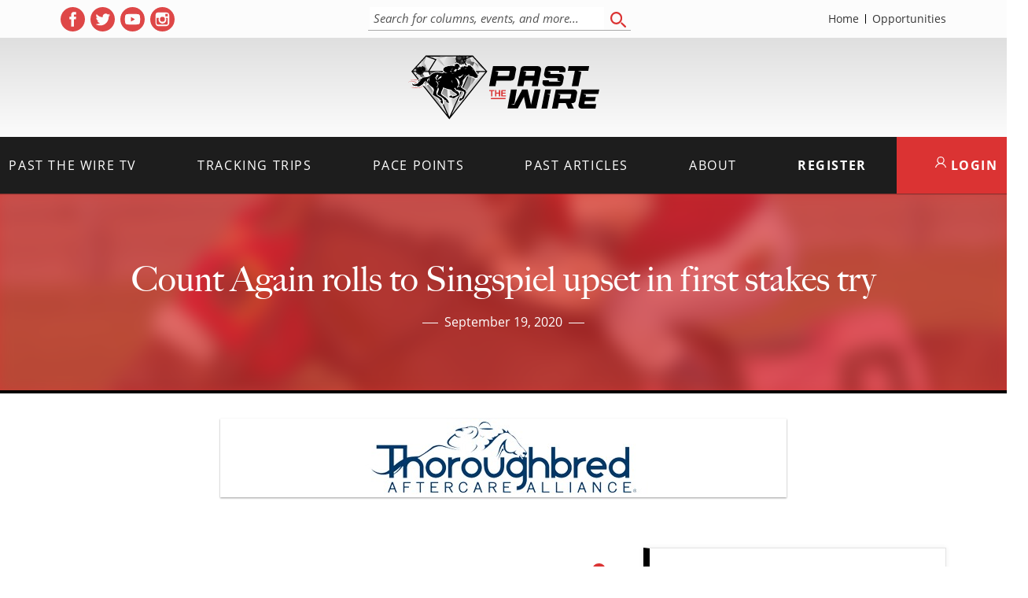

--- FILE ---
content_type: text/html; charset=utf-8
request_url: https://www.google.com/recaptcha/api2/anchor?ar=1&k=6LfHrSkUAAAAAPnKk5cT6JuKlKPzbwyTYuO8--Vr&co=aHR0cHM6Ly9wYXN0dGhld2lyZS5jb206NDQz&hl=en&v=PoyoqOPhxBO7pBk68S4YbpHZ&size=invisible&anchor-ms=20000&execute-ms=30000&cb=1hulhxzaifli
body_size: 49168
content:
<!DOCTYPE HTML><html dir="ltr" lang="en"><head><meta http-equiv="Content-Type" content="text/html; charset=UTF-8">
<meta http-equiv="X-UA-Compatible" content="IE=edge">
<title>reCAPTCHA</title>
<style type="text/css">
/* cyrillic-ext */
@font-face {
  font-family: 'Roboto';
  font-style: normal;
  font-weight: 400;
  font-stretch: 100%;
  src: url(//fonts.gstatic.com/s/roboto/v48/KFO7CnqEu92Fr1ME7kSn66aGLdTylUAMa3GUBHMdazTgWw.woff2) format('woff2');
  unicode-range: U+0460-052F, U+1C80-1C8A, U+20B4, U+2DE0-2DFF, U+A640-A69F, U+FE2E-FE2F;
}
/* cyrillic */
@font-face {
  font-family: 'Roboto';
  font-style: normal;
  font-weight: 400;
  font-stretch: 100%;
  src: url(//fonts.gstatic.com/s/roboto/v48/KFO7CnqEu92Fr1ME7kSn66aGLdTylUAMa3iUBHMdazTgWw.woff2) format('woff2');
  unicode-range: U+0301, U+0400-045F, U+0490-0491, U+04B0-04B1, U+2116;
}
/* greek-ext */
@font-face {
  font-family: 'Roboto';
  font-style: normal;
  font-weight: 400;
  font-stretch: 100%;
  src: url(//fonts.gstatic.com/s/roboto/v48/KFO7CnqEu92Fr1ME7kSn66aGLdTylUAMa3CUBHMdazTgWw.woff2) format('woff2');
  unicode-range: U+1F00-1FFF;
}
/* greek */
@font-face {
  font-family: 'Roboto';
  font-style: normal;
  font-weight: 400;
  font-stretch: 100%;
  src: url(//fonts.gstatic.com/s/roboto/v48/KFO7CnqEu92Fr1ME7kSn66aGLdTylUAMa3-UBHMdazTgWw.woff2) format('woff2');
  unicode-range: U+0370-0377, U+037A-037F, U+0384-038A, U+038C, U+038E-03A1, U+03A3-03FF;
}
/* math */
@font-face {
  font-family: 'Roboto';
  font-style: normal;
  font-weight: 400;
  font-stretch: 100%;
  src: url(//fonts.gstatic.com/s/roboto/v48/KFO7CnqEu92Fr1ME7kSn66aGLdTylUAMawCUBHMdazTgWw.woff2) format('woff2');
  unicode-range: U+0302-0303, U+0305, U+0307-0308, U+0310, U+0312, U+0315, U+031A, U+0326-0327, U+032C, U+032F-0330, U+0332-0333, U+0338, U+033A, U+0346, U+034D, U+0391-03A1, U+03A3-03A9, U+03B1-03C9, U+03D1, U+03D5-03D6, U+03F0-03F1, U+03F4-03F5, U+2016-2017, U+2034-2038, U+203C, U+2040, U+2043, U+2047, U+2050, U+2057, U+205F, U+2070-2071, U+2074-208E, U+2090-209C, U+20D0-20DC, U+20E1, U+20E5-20EF, U+2100-2112, U+2114-2115, U+2117-2121, U+2123-214F, U+2190, U+2192, U+2194-21AE, U+21B0-21E5, U+21F1-21F2, U+21F4-2211, U+2213-2214, U+2216-22FF, U+2308-230B, U+2310, U+2319, U+231C-2321, U+2336-237A, U+237C, U+2395, U+239B-23B7, U+23D0, U+23DC-23E1, U+2474-2475, U+25AF, U+25B3, U+25B7, U+25BD, U+25C1, U+25CA, U+25CC, U+25FB, U+266D-266F, U+27C0-27FF, U+2900-2AFF, U+2B0E-2B11, U+2B30-2B4C, U+2BFE, U+3030, U+FF5B, U+FF5D, U+1D400-1D7FF, U+1EE00-1EEFF;
}
/* symbols */
@font-face {
  font-family: 'Roboto';
  font-style: normal;
  font-weight: 400;
  font-stretch: 100%;
  src: url(//fonts.gstatic.com/s/roboto/v48/KFO7CnqEu92Fr1ME7kSn66aGLdTylUAMaxKUBHMdazTgWw.woff2) format('woff2');
  unicode-range: U+0001-000C, U+000E-001F, U+007F-009F, U+20DD-20E0, U+20E2-20E4, U+2150-218F, U+2190, U+2192, U+2194-2199, U+21AF, U+21E6-21F0, U+21F3, U+2218-2219, U+2299, U+22C4-22C6, U+2300-243F, U+2440-244A, U+2460-24FF, U+25A0-27BF, U+2800-28FF, U+2921-2922, U+2981, U+29BF, U+29EB, U+2B00-2BFF, U+4DC0-4DFF, U+FFF9-FFFB, U+10140-1018E, U+10190-1019C, U+101A0, U+101D0-101FD, U+102E0-102FB, U+10E60-10E7E, U+1D2C0-1D2D3, U+1D2E0-1D37F, U+1F000-1F0FF, U+1F100-1F1AD, U+1F1E6-1F1FF, U+1F30D-1F30F, U+1F315, U+1F31C, U+1F31E, U+1F320-1F32C, U+1F336, U+1F378, U+1F37D, U+1F382, U+1F393-1F39F, U+1F3A7-1F3A8, U+1F3AC-1F3AF, U+1F3C2, U+1F3C4-1F3C6, U+1F3CA-1F3CE, U+1F3D4-1F3E0, U+1F3ED, U+1F3F1-1F3F3, U+1F3F5-1F3F7, U+1F408, U+1F415, U+1F41F, U+1F426, U+1F43F, U+1F441-1F442, U+1F444, U+1F446-1F449, U+1F44C-1F44E, U+1F453, U+1F46A, U+1F47D, U+1F4A3, U+1F4B0, U+1F4B3, U+1F4B9, U+1F4BB, U+1F4BF, U+1F4C8-1F4CB, U+1F4D6, U+1F4DA, U+1F4DF, U+1F4E3-1F4E6, U+1F4EA-1F4ED, U+1F4F7, U+1F4F9-1F4FB, U+1F4FD-1F4FE, U+1F503, U+1F507-1F50B, U+1F50D, U+1F512-1F513, U+1F53E-1F54A, U+1F54F-1F5FA, U+1F610, U+1F650-1F67F, U+1F687, U+1F68D, U+1F691, U+1F694, U+1F698, U+1F6AD, U+1F6B2, U+1F6B9-1F6BA, U+1F6BC, U+1F6C6-1F6CF, U+1F6D3-1F6D7, U+1F6E0-1F6EA, U+1F6F0-1F6F3, U+1F6F7-1F6FC, U+1F700-1F7FF, U+1F800-1F80B, U+1F810-1F847, U+1F850-1F859, U+1F860-1F887, U+1F890-1F8AD, U+1F8B0-1F8BB, U+1F8C0-1F8C1, U+1F900-1F90B, U+1F93B, U+1F946, U+1F984, U+1F996, U+1F9E9, U+1FA00-1FA6F, U+1FA70-1FA7C, U+1FA80-1FA89, U+1FA8F-1FAC6, U+1FACE-1FADC, U+1FADF-1FAE9, U+1FAF0-1FAF8, U+1FB00-1FBFF;
}
/* vietnamese */
@font-face {
  font-family: 'Roboto';
  font-style: normal;
  font-weight: 400;
  font-stretch: 100%;
  src: url(//fonts.gstatic.com/s/roboto/v48/KFO7CnqEu92Fr1ME7kSn66aGLdTylUAMa3OUBHMdazTgWw.woff2) format('woff2');
  unicode-range: U+0102-0103, U+0110-0111, U+0128-0129, U+0168-0169, U+01A0-01A1, U+01AF-01B0, U+0300-0301, U+0303-0304, U+0308-0309, U+0323, U+0329, U+1EA0-1EF9, U+20AB;
}
/* latin-ext */
@font-face {
  font-family: 'Roboto';
  font-style: normal;
  font-weight: 400;
  font-stretch: 100%;
  src: url(//fonts.gstatic.com/s/roboto/v48/KFO7CnqEu92Fr1ME7kSn66aGLdTylUAMa3KUBHMdazTgWw.woff2) format('woff2');
  unicode-range: U+0100-02BA, U+02BD-02C5, U+02C7-02CC, U+02CE-02D7, U+02DD-02FF, U+0304, U+0308, U+0329, U+1D00-1DBF, U+1E00-1E9F, U+1EF2-1EFF, U+2020, U+20A0-20AB, U+20AD-20C0, U+2113, U+2C60-2C7F, U+A720-A7FF;
}
/* latin */
@font-face {
  font-family: 'Roboto';
  font-style: normal;
  font-weight: 400;
  font-stretch: 100%;
  src: url(//fonts.gstatic.com/s/roboto/v48/KFO7CnqEu92Fr1ME7kSn66aGLdTylUAMa3yUBHMdazQ.woff2) format('woff2');
  unicode-range: U+0000-00FF, U+0131, U+0152-0153, U+02BB-02BC, U+02C6, U+02DA, U+02DC, U+0304, U+0308, U+0329, U+2000-206F, U+20AC, U+2122, U+2191, U+2193, U+2212, U+2215, U+FEFF, U+FFFD;
}
/* cyrillic-ext */
@font-face {
  font-family: 'Roboto';
  font-style: normal;
  font-weight: 500;
  font-stretch: 100%;
  src: url(//fonts.gstatic.com/s/roboto/v48/KFO7CnqEu92Fr1ME7kSn66aGLdTylUAMa3GUBHMdazTgWw.woff2) format('woff2');
  unicode-range: U+0460-052F, U+1C80-1C8A, U+20B4, U+2DE0-2DFF, U+A640-A69F, U+FE2E-FE2F;
}
/* cyrillic */
@font-face {
  font-family: 'Roboto';
  font-style: normal;
  font-weight: 500;
  font-stretch: 100%;
  src: url(//fonts.gstatic.com/s/roboto/v48/KFO7CnqEu92Fr1ME7kSn66aGLdTylUAMa3iUBHMdazTgWw.woff2) format('woff2');
  unicode-range: U+0301, U+0400-045F, U+0490-0491, U+04B0-04B1, U+2116;
}
/* greek-ext */
@font-face {
  font-family: 'Roboto';
  font-style: normal;
  font-weight: 500;
  font-stretch: 100%;
  src: url(//fonts.gstatic.com/s/roboto/v48/KFO7CnqEu92Fr1ME7kSn66aGLdTylUAMa3CUBHMdazTgWw.woff2) format('woff2');
  unicode-range: U+1F00-1FFF;
}
/* greek */
@font-face {
  font-family: 'Roboto';
  font-style: normal;
  font-weight: 500;
  font-stretch: 100%;
  src: url(//fonts.gstatic.com/s/roboto/v48/KFO7CnqEu92Fr1ME7kSn66aGLdTylUAMa3-UBHMdazTgWw.woff2) format('woff2');
  unicode-range: U+0370-0377, U+037A-037F, U+0384-038A, U+038C, U+038E-03A1, U+03A3-03FF;
}
/* math */
@font-face {
  font-family: 'Roboto';
  font-style: normal;
  font-weight: 500;
  font-stretch: 100%;
  src: url(//fonts.gstatic.com/s/roboto/v48/KFO7CnqEu92Fr1ME7kSn66aGLdTylUAMawCUBHMdazTgWw.woff2) format('woff2');
  unicode-range: U+0302-0303, U+0305, U+0307-0308, U+0310, U+0312, U+0315, U+031A, U+0326-0327, U+032C, U+032F-0330, U+0332-0333, U+0338, U+033A, U+0346, U+034D, U+0391-03A1, U+03A3-03A9, U+03B1-03C9, U+03D1, U+03D5-03D6, U+03F0-03F1, U+03F4-03F5, U+2016-2017, U+2034-2038, U+203C, U+2040, U+2043, U+2047, U+2050, U+2057, U+205F, U+2070-2071, U+2074-208E, U+2090-209C, U+20D0-20DC, U+20E1, U+20E5-20EF, U+2100-2112, U+2114-2115, U+2117-2121, U+2123-214F, U+2190, U+2192, U+2194-21AE, U+21B0-21E5, U+21F1-21F2, U+21F4-2211, U+2213-2214, U+2216-22FF, U+2308-230B, U+2310, U+2319, U+231C-2321, U+2336-237A, U+237C, U+2395, U+239B-23B7, U+23D0, U+23DC-23E1, U+2474-2475, U+25AF, U+25B3, U+25B7, U+25BD, U+25C1, U+25CA, U+25CC, U+25FB, U+266D-266F, U+27C0-27FF, U+2900-2AFF, U+2B0E-2B11, U+2B30-2B4C, U+2BFE, U+3030, U+FF5B, U+FF5D, U+1D400-1D7FF, U+1EE00-1EEFF;
}
/* symbols */
@font-face {
  font-family: 'Roboto';
  font-style: normal;
  font-weight: 500;
  font-stretch: 100%;
  src: url(//fonts.gstatic.com/s/roboto/v48/KFO7CnqEu92Fr1ME7kSn66aGLdTylUAMaxKUBHMdazTgWw.woff2) format('woff2');
  unicode-range: U+0001-000C, U+000E-001F, U+007F-009F, U+20DD-20E0, U+20E2-20E4, U+2150-218F, U+2190, U+2192, U+2194-2199, U+21AF, U+21E6-21F0, U+21F3, U+2218-2219, U+2299, U+22C4-22C6, U+2300-243F, U+2440-244A, U+2460-24FF, U+25A0-27BF, U+2800-28FF, U+2921-2922, U+2981, U+29BF, U+29EB, U+2B00-2BFF, U+4DC0-4DFF, U+FFF9-FFFB, U+10140-1018E, U+10190-1019C, U+101A0, U+101D0-101FD, U+102E0-102FB, U+10E60-10E7E, U+1D2C0-1D2D3, U+1D2E0-1D37F, U+1F000-1F0FF, U+1F100-1F1AD, U+1F1E6-1F1FF, U+1F30D-1F30F, U+1F315, U+1F31C, U+1F31E, U+1F320-1F32C, U+1F336, U+1F378, U+1F37D, U+1F382, U+1F393-1F39F, U+1F3A7-1F3A8, U+1F3AC-1F3AF, U+1F3C2, U+1F3C4-1F3C6, U+1F3CA-1F3CE, U+1F3D4-1F3E0, U+1F3ED, U+1F3F1-1F3F3, U+1F3F5-1F3F7, U+1F408, U+1F415, U+1F41F, U+1F426, U+1F43F, U+1F441-1F442, U+1F444, U+1F446-1F449, U+1F44C-1F44E, U+1F453, U+1F46A, U+1F47D, U+1F4A3, U+1F4B0, U+1F4B3, U+1F4B9, U+1F4BB, U+1F4BF, U+1F4C8-1F4CB, U+1F4D6, U+1F4DA, U+1F4DF, U+1F4E3-1F4E6, U+1F4EA-1F4ED, U+1F4F7, U+1F4F9-1F4FB, U+1F4FD-1F4FE, U+1F503, U+1F507-1F50B, U+1F50D, U+1F512-1F513, U+1F53E-1F54A, U+1F54F-1F5FA, U+1F610, U+1F650-1F67F, U+1F687, U+1F68D, U+1F691, U+1F694, U+1F698, U+1F6AD, U+1F6B2, U+1F6B9-1F6BA, U+1F6BC, U+1F6C6-1F6CF, U+1F6D3-1F6D7, U+1F6E0-1F6EA, U+1F6F0-1F6F3, U+1F6F7-1F6FC, U+1F700-1F7FF, U+1F800-1F80B, U+1F810-1F847, U+1F850-1F859, U+1F860-1F887, U+1F890-1F8AD, U+1F8B0-1F8BB, U+1F8C0-1F8C1, U+1F900-1F90B, U+1F93B, U+1F946, U+1F984, U+1F996, U+1F9E9, U+1FA00-1FA6F, U+1FA70-1FA7C, U+1FA80-1FA89, U+1FA8F-1FAC6, U+1FACE-1FADC, U+1FADF-1FAE9, U+1FAF0-1FAF8, U+1FB00-1FBFF;
}
/* vietnamese */
@font-face {
  font-family: 'Roboto';
  font-style: normal;
  font-weight: 500;
  font-stretch: 100%;
  src: url(//fonts.gstatic.com/s/roboto/v48/KFO7CnqEu92Fr1ME7kSn66aGLdTylUAMa3OUBHMdazTgWw.woff2) format('woff2');
  unicode-range: U+0102-0103, U+0110-0111, U+0128-0129, U+0168-0169, U+01A0-01A1, U+01AF-01B0, U+0300-0301, U+0303-0304, U+0308-0309, U+0323, U+0329, U+1EA0-1EF9, U+20AB;
}
/* latin-ext */
@font-face {
  font-family: 'Roboto';
  font-style: normal;
  font-weight: 500;
  font-stretch: 100%;
  src: url(//fonts.gstatic.com/s/roboto/v48/KFO7CnqEu92Fr1ME7kSn66aGLdTylUAMa3KUBHMdazTgWw.woff2) format('woff2');
  unicode-range: U+0100-02BA, U+02BD-02C5, U+02C7-02CC, U+02CE-02D7, U+02DD-02FF, U+0304, U+0308, U+0329, U+1D00-1DBF, U+1E00-1E9F, U+1EF2-1EFF, U+2020, U+20A0-20AB, U+20AD-20C0, U+2113, U+2C60-2C7F, U+A720-A7FF;
}
/* latin */
@font-face {
  font-family: 'Roboto';
  font-style: normal;
  font-weight: 500;
  font-stretch: 100%;
  src: url(//fonts.gstatic.com/s/roboto/v48/KFO7CnqEu92Fr1ME7kSn66aGLdTylUAMa3yUBHMdazQ.woff2) format('woff2');
  unicode-range: U+0000-00FF, U+0131, U+0152-0153, U+02BB-02BC, U+02C6, U+02DA, U+02DC, U+0304, U+0308, U+0329, U+2000-206F, U+20AC, U+2122, U+2191, U+2193, U+2212, U+2215, U+FEFF, U+FFFD;
}
/* cyrillic-ext */
@font-face {
  font-family: 'Roboto';
  font-style: normal;
  font-weight: 900;
  font-stretch: 100%;
  src: url(//fonts.gstatic.com/s/roboto/v48/KFO7CnqEu92Fr1ME7kSn66aGLdTylUAMa3GUBHMdazTgWw.woff2) format('woff2');
  unicode-range: U+0460-052F, U+1C80-1C8A, U+20B4, U+2DE0-2DFF, U+A640-A69F, U+FE2E-FE2F;
}
/* cyrillic */
@font-face {
  font-family: 'Roboto';
  font-style: normal;
  font-weight: 900;
  font-stretch: 100%;
  src: url(//fonts.gstatic.com/s/roboto/v48/KFO7CnqEu92Fr1ME7kSn66aGLdTylUAMa3iUBHMdazTgWw.woff2) format('woff2');
  unicode-range: U+0301, U+0400-045F, U+0490-0491, U+04B0-04B1, U+2116;
}
/* greek-ext */
@font-face {
  font-family: 'Roboto';
  font-style: normal;
  font-weight: 900;
  font-stretch: 100%;
  src: url(//fonts.gstatic.com/s/roboto/v48/KFO7CnqEu92Fr1ME7kSn66aGLdTylUAMa3CUBHMdazTgWw.woff2) format('woff2');
  unicode-range: U+1F00-1FFF;
}
/* greek */
@font-face {
  font-family: 'Roboto';
  font-style: normal;
  font-weight: 900;
  font-stretch: 100%;
  src: url(//fonts.gstatic.com/s/roboto/v48/KFO7CnqEu92Fr1ME7kSn66aGLdTylUAMa3-UBHMdazTgWw.woff2) format('woff2');
  unicode-range: U+0370-0377, U+037A-037F, U+0384-038A, U+038C, U+038E-03A1, U+03A3-03FF;
}
/* math */
@font-face {
  font-family: 'Roboto';
  font-style: normal;
  font-weight: 900;
  font-stretch: 100%;
  src: url(//fonts.gstatic.com/s/roboto/v48/KFO7CnqEu92Fr1ME7kSn66aGLdTylUAMawCUBHMdazTgWw.woff2) format('woff2');
  unicode-range: U+0302-0303, U+0305, U+0307-0308, U+0310, U+0312, U+0315, U+031A, U+0326-0327, U+032C, U+032F-0330, U+0332-0333, U+0338, U+033A, U+0346, U+034D, U+0391-03A1, U+03A3-03A9, U+03B1-03C9, U+03D1, U+03D5-03D6, U+03F0-03F1, U+03F4-03F5, U+2016-2017, U+2034-2038, U+203C, U+2040, U+2043, U+2047, U+2050, U+2057, U+205F, U+2070-2071, U+2074-208E, U+2090-209C, U+20D0-20DC, U+20E1, U+20E5-20EF, U+2100-2112, U+2114-2115, U+2117-2121, U+2123-214F, U+2190, U+2192, U+2194-21AE, U+21B0-21E5, U+21F1-21F2, U+21F4-2211, U+2213-2214, U+2216-22FF, U+2308-230B, U+2310, U+2319, U+231C-2321, U+2336-237A, U+237C, U+2395, U+239B-23B7, U+23D0, U+23DC-23E1, U+2474-2475, U+25AF, U+25B3, U+25B7, U+25BD, U+25C1, U+25CA, U+25CC, U+25FB, U+266D-266F, U+27C0-27FF, U+2900-2AFF, U+2B0E-2B11, U+2B30-2B4C, U+2BFE, U+3030, U+FF5B, U+FF5D, U+1D400-1D7FF, U+1EE00-1EEFF;
}
/* symbols */
@font-face {
  font-family: 'Roboto';
  font-style: normal;
  font-weight: 900;
  font-stretch: 100%;
  src: url(//fonts.gstatic.com/s/roboto/v48/KFO7CnqEu92Fr1ME7kSn66aGLdTylUAMaxKUBHMdazTgWw.woff2) format('woff2');
  unicode-range: U+0001-000C, U+000E-001F, U+007F-009F, U+20DD-20E0, U+20E2-20E4, U+2150-218F, U+2190, U+2192, U+2194-2199, U+21AF, U+21E6-21F0, U+21F3, U+2218-2219, U+2299, U+22C4-22C6, U+2300-243F, U+2440-244A, U+2460-24FF, U+25A0-27BF, U+2800-28FF, U+2921-2922, U+2981, U+29BF, U+29EB, U+2B00-2BFF, U+4DC0-4DFF, U+FFF9-FFFB, U+10140-1018E, U+10190-1019C, U+101A0, U+101D0-101FD, U+102E0-102FB, U+10E60-10E7E, U+1D2C0-1D2D3, U+1D2E0-1D37F, U+1F000-1F0FF, U+1F100-1F1AD, U+1F1E6-1F1FF, U+1F30D-1F30F, U+1F315, U+1F31C, U+1F31E, U+1F320-1F32C, U+1F336, U+1F378, U+1F37D, U+1F382, U+1F393-1F39F, U+1F3A7-1F3A8, U+1F3AC-1F3AF, U+1F3C2, U+1F3C4-1F3C6, U+1F3CA-1F3CE, U+1F3D4-1F3E0, U+1F3ED, U+1F3F1-1F3F3, U+1F3F5-1F3F7, U+1F408, U+1F415, U+1F41F, U+1F426, U+1F43F, U+1F441-1F442, U+1F444, U+1F446-1F449, U+1F44C-1F44E, U+1F453, U+1F46A, U+1F47D, U+1F4A3, U+1F4B0, U+1F4B3, U+1F4B9, U+1F4BB, U+1F4BF, U+1F4C8-1F4CB, U+1F4D6, U+1F4DA, U+1F4DF, U+1F4E3-1F4E6, U+1F4EA-1F4ED, U+1F4F7, U+1F4F9-1F4FB, U+1F4FD-1F4FE, U+1F503, U+1F507-1F50B, U+1F50D, U+1F512-1F513, U+1F53E-1F54A, U+1F54F-1F5FA, U+1F610, U+1F650-1F67F, U+1F687, U+1F68D, U+1F691, U+1F694, U+1F698, U+1F6AD, U+1F6B2, U+1F6B9-1F6BA, U+1F6BC, U+1F6C6-1F6CF, U+1F6D3-1F6D7, U+1F6E0-1F6EA, U+1F6F0-1F6F3, U+1F6F7-1F6FC, U+1F700-1F7FF, U+1F800-1F80B, U+1F810-1F847, U+1F850-1F859, U+1F860-1F887, U+1F890-1F8AD, U+1F8B0-1F8BB, U+1F8C0-1F8C1, U+1F900-1F90B, U+1F93B, U+1F946, U+1F984, U+1F996, U+1F9E9, U+1FA00-1FA6F, U+1FA70-1FA7C, U+1FA80-1FA89, U+1FA8F-1FAC6, U+1FACE-1FADC, U+1FADF-1FAE9, U+1FAF0-1FAF8, U+1FB00-1FBFF;
}
/* vietnamese */
@font-face {
  font-family: 'Roboto';
  font-style: normal;
  font-weight: 900;
  font-stretch: 100%;
  src: url(//fonts.gstatic.com/s/roboto/v48/KFO7CnqEu92Fr1ME7kSn66aGLdTylUAMa3OUBHMdazTgWw.woff2) format('woff2');
  unicode-range: U+0102-0103, U+0110-0111, U+0128-0129, U+0168-0169, U+01A0-01A1, U+01AF-01B0, U+0300-0301, U+0303-0304, U+0308-0309, U+0323, U+0329, U+1EA0-1EF9, U+20AB;
}
/* latin-ext */
@font-face {
  font-family: 'Roboto';
  font-style: normal;
  font-weight: 900;
  font-stretch: 100%;
  src: url(//fonts.gstatic.com/s/roboto/v48/KFO7CnqEu92Fr1ME7kSn66aGLdTylUAMa3KUBHMdazTgWw.woff2) format('woff2');
  unicode-range: U+0100-02BA, U+02BD-02C5, U+02C7-02CC, U+02CE-02D7, U+02DD-02FF, U+0304, U+0308, U+0329, U+1D00-1DBF, U+1E00-1E9F, U+1EF2-1EFF, U+2020, U+20A0-20AB, U+20AD-20C0, U+2113, U+2C60-2C7F, U+A720-A7FF;
}
/* latin */
@font-face {
  font-family: 'Roboto';
  font-style: normal;
  font-weight: 900;
  font-stretch: 100%;
  src: url(//fonts.gstatic.com/s/roboto/v48/KFO7CnqEu92Fr1ME7kSn66aGLdTylUAMa3yUBHMdazQ.woff2) format('woff2');
  unicode-range: U+0000-00FF, U+0131, U+0152-0153, U+02BB-02BC, U+02C6, U+02DA, U+02DC, U+0304, U+0308, U+0329, U+2000-206F, U+20AC, U+2122, U+2191, U+2193, U+2212, U+2215, U+FEFF, U+FFFD;
}

</style>
<link rel="stylesheet" type="text/css" href="https://www.gstatic.com/recaptcha/releases/PoyoqOPhxBO7pBk68S4YbpHZ/styles__ltr.css">
<script nonce="8P8bvmWLLOB5h2z21baSFA" type="text/javascript">window['__recaptcha_api'] = 'https://www.google.com/recaptcha/api2/';</script>
<script type="text/javascript" src="https://www.gstatic.com/recaptcha/releases/PoyoqOPhxBO7pBk68S4YbpHZ/recaptcha__en.js" nonce="8P8bvmWLLOB5h2z21baSFA">
      
    </script></head>
<body><div id="rc-anchor-alert" class="rc-anchor-alert"></div>
<input type="hidden" id="recaptcha-token" value="[base64]">
<script type="text/javascript" nonce="8P8bvmWLLOB5h2z21baSFA">
      recaptcha.anchor.Main.init("[\x22ainput\x22,[\x22bgdata\x22,\x22\x22,\[base64]/[base64]/[base64]/ZyhXLGgpOnEoW04sMjEsbF0sVywwKSxoKSxmYWxzZSxmYWxzZSl9Y2F0Y2goayl7RygzNTgsVyk/[base64]/[base64]/[base64]/[base64]/[base64]/[base64]/[base64]/bmV3IEJbT10oRFswXSk6dz09Mj9uZXcgQltPXShEWzBdLERbMV0pOnc9PTM/bmV3IEJbT10oRFswXSxEWzFdLERbMl0pOnc9PTQ/[base64]/[base64]/[base64]/[base64]/[base64]\\u003d\x22,\[base64]\\u003d\x22,\x22GMO9ISc5wp01w71OwpnCuRnDiSTCrsOJXGZQZ8ORcw/DoEg3OF08wpHDtsOiDQd6WcKrQcKgw5I2w5LDoMOWw4FcICUwG0p/[base64]/[base64]/[base64]/w6obf8KuPzvDtjREw6hUwpBrRybDphQ2wqIrcMOAwqgtCsORwpE1w6FbScKCQX4gN8KBFMKAelggw51VeXXDpsOBFcK/[base64]/[base64]/CnAjCm3R/XAQ4w6zCqyYTwojCj8O/[base64]/CkwLDvS3Doiw/PXQIdDwWw4Yyw6vCsVnDqMKFakEQJy/ChMK8w5Qlw5lAEyTCh8KjwqvDksOuw4XCsxzCs8O4w4UfwpbDnsKjw5tuIQrDpMKZX8KbJMKHYcKTK8KYTcKdbAdXSQvCjRfDhMO1bTzCkcKRw4DCrMOdw4zDqDbCmBw2w5/ChFMFVgXDqX8Gw7fChHnDnlobSD7DvjEqIMKSw50VHg/Cm8OwJMOXwp3CjMKrw6jCtsOFw7s0wpl3wrzCmxwAN2s1GsK6wrdVw7lqw7QewoDCiMKFKsKmdcKTdWJPDWsewrYHGMKpVsKbYsKGw4pwwoMpw7PCtjFsUMO9w5/Dp8ObwoIjwpfDokjDhcORTsOnXlsSbzrClMO3w4DCo8KcwqjDsQvCglRJw4gHV8Kmw6jCujTCqMKXd8KHQWPDisOSYBlBwr7DssK3Tk3CgggTwq3Dk3IfI3MnJH5gw75FVytgw5XCrQkKW1rDmXLCgsO4wqMow57Dk8OwBcO+wrUcwq/CgUVvw4nDrkjCj0tRw4F+wolpRcO7ccOyYMOOwqUiw6PDvnpwwo/CtAdNw550w6NDL8KNw4ojB8OcJ8O/[base64]/DrMKQwo8vwo5jwrHCoUQIf13Cl8KGwpzDmsKvw6PCggQ8Nlcow7MFw5TDrHsgBVXCv1nDlsO4w7zDvBvCssOLLU/CvMKtYRXDocOEw6UsUMOqw53CrWbDhMO5H8KudMO7worDp3HCv8K0BMONw7jDniFBw65+VsOiwrnDtGgCw4EawojCjmDDrgo3w6zCo0HDpCo6O8K/PD7Ch3tVKsKvKVkAMMKeJsKWYBnCry7DrcOla2l0w5d2wpM3GMK6w6nChMKndlXDk8KIw6onwqwwwqYlBifCq8OAw707w6LDmnjCrDHCmsKoDsK5Tz9AVD1Pw6TDkTkdw6PDjsKmwqrDqQpLCm/Ck8OTHMOMwpoeREIlFcKjEsOjPT4lfG7Du8OfQVl4w4hgwpEiB8Kjw7LDrcOtOcOMw54QasOMwqfCv0rDrBUlGQ9VAcOew545w7wuS30ew4HDpWHDlMOaLcOacRHCu8KUw7Fdw60/eMOuL1LDrX7DqcOMw59OQcO6cGEGwoLCpcKvw5Uew7vDpcKmCsKwEhoMwrpXei5twpBIw6fCoAnDiHDChsKiw7nCocOGSCnDqsKkfllmw7fCojUtwqMgQC1Iw6zDlcKUwrbDk8KjIcOCwqzDm8KkbsO9SMKzPcOJwr5/e8ObBMOIB8OdHWXCg0fCjGbCjsOMFjHCncKVR3vDnsO9LMKtR8OEGcO0wprDkTbDp8KxwqQbDsK8WsOzGwAuY8Oiw4HCmsKVw5I6wrvDkxfCm8O3Pg7DuMKieE49wr7DhsKAw7knwpvCnG/CtMORw6FdwqrCvcK7AcKGw5A8XVMKFnjDucKrH8KUwp3Cv3PDiMKrwqLCvMOkwo/Diio9IwXClQTCmlsbVRZLw7EdTsKkSl9+w7zDvQ7Dl1XCnsKJJsKbwpQFd8OhwqPCvzvDpQsmw5jDuMKlXlE0wpPDqGtJZsK2Lk/DgMK9F8OWwoYKwoUyw5kfwpvDpGHCi8K3w7V7w7XDlMOvw5lnWxzCsB3Ci8ONw7FKw5vCpUrDn8O9wrXCv2ZxBcKKwqxXwqMIw6xIW0DDnVNecyXCmMOywonChT5qwogBw6QqwozCmMOXWMKQeFfCjMOzwrbDu8KpPMKMRynDiWxsOcK0aVJtw4PCknjCv8OawrQ/G0E2w7A2wrHCn8OWwqHClMKnw7Y1fcKDwosewpjDj8OrE8K/[base64]/[base64]/CslZ0w50yw5HCvCczwplmwqjCtsORNxfCmjhlZ8OEw55JwpM6w5vCgmHDnMKSw70jOEBqwpgywppdwo8uUXUzwpjCt8KaEcOWw7nCtl0Ww64ZUm1aw4fCksKbwrUSw73DnwQWw43Di11tQcOUfMOXw4LCjnNgwqPDrXE/BFjDoB0Sw51fw4bDqhJ9wpoYGCXCn8KrwqrCkFTDqsKYwq8FTcKgd8OpaBN5wqnDqTTDtMKIUyd4ehodXwjCmysNRWkBw7EPVBgiJcKKwrQMwpPCncOQw5fDr8ORBSkUwonCn8KBN28Vw6/Dt0c8X8KXA1pgfDTDtsOQw67CisOaEMO8Lkd9wqFQSEbCp8OLXmjCoMOUQ8K2NW/DjcOzdg9cCcOVVjXCusOwO8OMwr/CoAhAwrfCuEUgB8OPHcK+ZFExw6/[base64]/Drmhpw5XDqwg5IsOSw4IHwpjCjznDmRPDhcKuwrdDBX0rVMO6YTTCpcOZLi3DnMORw5FhwrwEGcOrwpBIZcOrdAonQcOEwrHDuC1Aw5fCqRbCp0/[base64]/[base64]/ChCvCjx/[base64]/Dp0nCjsKNKMOJwoUnT8KZEcOEDsKFDMKCRXnCoxhAEsKPb8KmSCkIwozDj8OYwq4IJMKgZ1bDgsO7w5/CkXc1acOWwqpDwo8jwrLCrmQQC8Kowq10GMK6wqUZTEpMw6rDncKhFcKWwr3DpcKjIcOKNFHDiMKcwrpqwoPCuMKKwrnDtMO/Z8KJDAkRw54NQcKkbsOKcSUKwpcwHSjDmW0kFXsrw53Ci8KRwpxVwqvDjMObcATCtT/DvcKKP8OLw6jCvDTCl8OrGsOiGMO2ey9Yw6AXGcKjBsOXbMOsw7TDg3LDucObw61pf8OuFxvDp0FbwoAgQsOOGx1uYsO7wrV1eX7CuzHDviDCrxPCjzdLw7cTwp/[base64]/CoTwpw45Hw6TDsx/DqWXCoxzCtcKjw4dxZMO4OMKGwr12wpTDoEzDmMKawoHCqMO5NsK4dMO8EQhswrLCqjPCrAHDrWcjw7Bzw7/DjMO/w6EETMKMZcKJwrrDuMKgYMK/w6bCu1rCsWzCrxTCrXVYw5JzeMKsw7NJQ307wrzDjnpkWBnDrw/DscOnTXpQwpfCgnXDnyJzw7ZzwrHCv8OkwopnecOhAsKcZ8Obw741w7DCkQQ1AcKiB8O9w5bCosK0wqnDjMKGasKyw6LCuMOSwonCisKxw7s5wqMmUTgmBMO2w7jDp8OJQUZSHQE9w5IzQhjCosOaOcKGw6rChcOow7/Ds8OgBsKWWw/DocOSA8OIRX3Ct8K5wqxCwrrDnsO9w4PDhxzCq3PDgsKUXALDrVfClEhzwoXDocOOw6IOw63Ci8KJTcOiwrrDjsKfw6wpVsKrwp7DtDDChhvDgivDskDCo8KrT8KxwrzDrsO5w7/DqMOBw4vDhWnCh8O6fsO0dAjDjsObP8KgwpUhCV0MEcOIU8K8aRMPbE/DpMKiwpXCrsOOwrpzwp08IQLDoFXDpBLDjMOLwo7DsWk3w4QwcGA1wqDDiTnDiHxTHSbCrEYJw6TCg1jCrsK1woTDlBnCvsOfw7Ziw6MIwrh8wqXDncKUwovClRVSPwRYZx8pwrrDjsONwq/CkcKuw7LDlETCkjo3d15FN8KXe0jDizcbw43CtMKvEMOqwoNwEcKVwqnCm8KbwqQ2w47Dg8ODw7HDtsO4bMKKezjCrcK7w7rCnT/DjRjDt8KdwrzDnyZ9wpcuw7ptwrjDk8OBXzdFTCPCtsK+EnXCl8Ovw73CnW1vw4vDjUjCksKUwqrDnBHChSdvX0Rswq/CtEfCi3tSZMO2woQpKSHDthdWZcKVw53DinJ8woTDrcOkQBHCqEHDssKiZsO2R0PDjMOUEyoje28BLVhRwpHCnjrCgT9+w4TChwTCum1iLcKdwqDDmmnDulBSw7fDjsKBO1LCocO8f8OQJV4KdynDihRBwoUswr/Dg0fDk3crwpnDnMKkYsKOH8KCw5vDocKNw69WLsOtd8O0EljCnlvDjlM3VxbCgMOIwpMgfktyw4HDjFwxcQTCoVYTFcKeX0tww5jClWvClR86w75UwqlKWRXDvcKdQnUgEx12w6XDvwFTwrnDj8OpeX7Du8K/w67Do1bCjkPCmsKNw6vCucKcw68uQMODwpjCsELDp3nCq07CoT9Swpxrw6/DlRTDgQELCMKDYMKQwqpGw6MyEgjCqQ9WwoFVGsKSMxR2w6AZwqVJwqE+w6nDpMOSw7bDssKSwoITw4hvw6zDqMK1HhbDrsOFO8OHwpZVR8KsagIqw5xpw5vChcKJNRZ4woIAw7fCo01mw5BVEC16PsKjFwvCvsOBwp/DqzLCrhtnaUNCYsK9dMOlw6PCuQtWdn7Cj8OrFcOPVUBoEgZzw7XCsUU2FTAow6TDqcOew7dwwrnDo1wtRBshw5jDvW86wrjDq8OSw7wGw7AIAFTCtMKMU8O4w748CsKHw6t3aSfDhcOtX8OoGsKwcTrDgHTChDfCsjjChMO+WcK6A8O1U1fCvxjCuy/Dk8O9w4jCtcKZw5RDZMO/w5gaPhnDnn/CoEnCtGDDtTM8TUvDrMO/wpLDkMKbwp7DhEYwcy/[base64]/wrfCkDzDusOdJMKcNV/[base64]/ClhTDoBQ/QcONPMOIwpFVXcO6wqN4D23Cpkh4wq/CszLClGonUijDosKDT8OePsO+woQHw6AYXsOnFH5Gwq7DiMOXw7DChsK1BXQKLMOlKsKww4rDlcKfH8K2YMK+wp59KMOda8OSQsKJYMOBW8OuwqjCqxgswp0mc8K9YS9fYcKjwrTCkhzDshQ+w5PCk3DDhsKlw5XDozTCkMOkwqHDqsKqSMKHECDCisOMMMK/[base64]/Cm8KCdmsPA8KJw5lHwrQUTmfCkU/CtMKawozCm8OSPMKDwr/CmMOZA0chZicTeMK3ZcO7w57DpULChAwDwozCksKew5/[base64]/woPDklPCmVxTDcOWw6/[base64]/DlVvCk8Opw59cw5fDkcOSw45ew4Jww7Jewo3Ct8OVdsOPGAdmNCzCjMKswpQlwrzCjcKGwpY8dj0QUw8Yw4dLEsO6w5gzJMKzRC0ewqjCmMOgw73Dgml/woIJwo/DlhvDkB04D8Kgw7jCjcKbwr5IbV7DtCfCg8OHwppAw7wgw6RTwoIawrc1ZBLCmRlDZB8vMsOQZF3Dl8KtCUPCvSk/Y2tKw64Wwo3DrAEMw69WNSPDqDNrw47CmnZFw6rDihDDpCsdAMOMw43DulwfwrfCqSxhw5EYGcKRbcO5dcKaQMOdK8KJKjhqw4NXwrvDlCE4SyYwwpTDq8KsLj0AwoDDqTZewpIvw7jDjR3Cnz/Dt1vCnMOUF8O5w7FQw5EZw7oYfMKowqfChw4nN8KALWzDo0LCkcO3YQzCsSF7SR1ebcKkcyUvw5J3wpzDkl8Qw7zDlcOEwpvCnAM8VcKWwqzDisKOwpVnwqlYFmAPNALCoQbDph/[base64]/DhMKfw6LDiW7Cq8KcS8KNM0fDkMK6B2jCkDBWHy9KbcK1wp3DqcK1wojDgDk8BcKJKQ3Di3MLw5BlwobCksKJDC5xOcKdb8O3dhHCvT3DuMOGNnt3RmkUwovDmGDDpn/CiyjDu8KgJcKNPcKuwqzCjcOOCC9UwpvCvcOrNxoxw4fCm8Oqw4rCqcOsScOmVUYPwrgSwrk1w5bDksO7w50nP1rCgsKRw5lUbgANwr8DdsK6XCfDmVd1ADV9w5VXUsKQZ8K6w4Azw7EFJcKxWh9JwrNNwo/DlsK7V2tkw7/[base64]/XMOpaBIRZm3Cu1vCphNzwrk7w6rDh8OwPcKod3dCXsO8O8KywpIHw649GBXClyFjLMOCfnjCgRjDn8OFwo4qUsKfR8OqwoVowrYxw7DDmGkEw44NwrIqVMOeEwYfw4TClMK7FDrDs8Ojw7x0wr5/wpI/TgDDkVTDhi7DkT8iCEFZU8KgDcKKw5tRNQfDqcOsw4vDtcK/TQjDggrCocOWPsOpIhDCq8Kqw68Yw4cBw7bDgXY/w6rCmy3CosOxwopsJghew68uwqHDhcOyfCDDpSnCn8KZVMOvckNvwq/DmB/Cjz8AR8Ohw6tRXsOifVJlwogrfsOiZcKRUMOxMGEfwqoTwrLDn8OYwrjDrsOuwrRNwqTDgcKQB8O/[base64]/JcKCwooMJD1ICsOFw4nDi8KIwrNZTy13w6g/w6DCtTrCrhJVRMOrw7bCmwjCl8KWZ8KpQsOzwohvwq9vAhoHw57CnSXCvcOQK8OTw45+w5p6CMOCwrhNwozDlCNEDRkXXHdFw490WcKIw41nw5HDncOow7Yxw7bDu0LCpsKvwp7DhRbDvQcawqgBAnvCskJnw4/DignChFXCmMOGwoXCi8K8HcKCwoVbw4BvK3NOH3hcw4Mawr/DlHXDpsO9wq7CgMKkwpbDsMKQcxN2FicGCVtkJU3DoMKVwp0Hw58INsKXbcKVw4DCl8OhMMOFwp3Cty0QN8OOI0XCr3h7wqfDpgfCqGwKQsOrw6sLw7/Cun5ONBnCl8K2w6IzNcKxw7rDlMO4UMOYwpoHQhbCsFDDohJxw4HCo1tQR8K1FmPDrixFw71jd8K+P8O3LMKhWlouwpsawqtJw4AKw5lhw5/DqgENd3d/FsK/w7IiFsO9wofDhcOQLMKDw4LDh0RcD8OKX8KmTVTCiT92wqhMw7DCmUZ1TDlqw4TCvDoMwqNuEMOjH8K5AxwFbGNawrfDuiM9wqvDplLCj3PCpsKzF1LDnQwHIcOnw5dcw6hcHsOTGWYWaMOSNMKAw6FRw48UNwpNKsOww6bCg8O0DMK1PS/CiMKWDcKrwrvDg8Obw5kUw5zDqcKswo4UFT4zwpzCgcObHFjCqMOAZcOVw6IxZMOKDn5pOmvDg8KfX8OTwr/DmsOsSEnCox/ChXnChTRRa8OuCcKaw43DrMO0wrJLwp1KZUBCLcOfw5c9NMOncyPDgcKzbGrDvTdddGdeb3jCrcK4wrY+CzzCnMK6RkDClC/[base64]/QcKDeWUbBcOuw45Fw4FwOVvCiFd3w5oow5bCusOPwqpVAcOTw7zCgcObBjzCp8Kpw4NJw6d1w4MbNcKLw7Nww5tICgbDlR/[base64]/[base64]/CnMOhwp7CrUnDlC3Dg8K8ZMKuWF9JwqE5EwJUAMKDw7MSLsObw5nCrsOkalk9e8KmwrfCpH9Mwr3ChxrCpQZ5w4lpKXgDw4PDq0N5UlrCswpdw6XCiBDCrXhQw5c3CsKKw4zCoQTCkMONw7RSw6/CsgwRw5cUdMO6fsKqcMKEQGvDugRDVk84A8OrIyk2w5DCgUDDgMKzw4/[base64]/[base64]/[base64]/Co2nCpGs7KcOMRcO6WWLCt3vDqX3Dgn/DjMOyTMOcwqjCncO2wqt2JR3DksOZUsOEwo7CpcKTZsKhSDFUZ0rDucOoEsO0JnMtw65Nw7LDqDAUw7bDiMKxwpAhw4QzTF83BV1JwopwwrXCvHo3WMKWw7XCpTUsLBvDsA1QF8ORcsOXchvDqsOpwpAeCcKALglzwrYiw53Dv8OwCx/Dp2XDm8OJNXgKw7LCpcOZw5DCjcOOw6PCslsgw6zDmALCicOmR0tBbXo6wqLCrMK3w4PCmcKiwpIGLlwgXx43w4DCsEvDkAnClcOuw5rChcKzcVLCgW3CgMObwp7Dk8KzwpwnGCDCiA1JAT/CtsO+C1zCmRLCo8O4wqzDumsudipOw4DDqD/CsiBIFXdWw5rDrD0/TnpLM8KYKMOjAwbDjMKqY8Onw6MJTXEmwprCm8OCPcKdJCoFPMO1w7XCtTjCn1d/wp7Du8OWw4PCjsK8w4DDtsKFwqM4w5PCu8KTIsK+wq/ChRFYwoJ1XXjCiMKTw7XCkcKqWcOZb3rDpMOgeTfDk2jDh8Kfw44bDsKuw4XDs3LCt8KecwoCMcOJdMKow7LCqMKtw6A9w6nDsX4swp/DtMKLw6MZJcOuYsKbVHjCrcOaJMK8wqkpN2EDHMKUw5xCw6FPHsKbc8O6w43ChFbCgMKlUMOQUF/Dl8OnT8KePsOvw41wwq3Dk8OXSSd7M8OmR0IFw6dnwpdwc2xaRMO7TBsxS8KDJhPCq1vCpcKSw55kw5vCn8Kcw7/[base64]/[base64]/woI0w43CijsXwp4Dw47DkQ1Kw4rDhMOGw7kZYn/[base64]/DtMOVw4PCv23DgcOrZMOqCMKHwocARcOiUTs4OFU7dGvDhRbDvMO0ecKrw4XCr8KiXSHDusKmXSPDrMKPNQ0LLsKTSMOdwo3DugTDgMKdw7vDm8K+worDi1MFNTN/wpJmYgzDr8OBw7slw7YMw6o2wo3Dt8KrCikOw5pTw5PCun/[base64]/[base64]/CikDCsncgwrA1UMONAi1owqhTHUTCiMKRw6VBwq90U3HDtHQyUcKIw6BFAsO+LHrDr8KtwoHDjHnDhcOswoYPw7FuDsK6c8KWw6/DncKLSCTCnMOYw6/CgcOmJgbCiAnDoiN9w6MdwrLCh8KjcWXCkBvCj8OHETXCmMOjwoJ7BMOBw5J8w4kjE0l8DsOOdkbCoMO+wr9Sw7HCt8OVw4oIWFvDrVPCrktDw6Nnw7MGLFt/w71xeDbCgCANw7vDp8KqUhVlw5Blw5AgwpzDmTbCvRXCp8Otw7LDnsKsCw5fasK3woTDnijDvHNGJ8ORBcOCw5cLHcOTwpjCksO/w6LDk8OtDCN+cBHDqWXCtMOawoHCuxIIw6zCpcOsJUnCpsK7WsOWO8O/[base64]/DkMOnwrLDqkhIw6dwY13CsMOTS1zCncO2wqk1f8O9wpLCoj05GcKJKFXDkA7Cq8KFEB5dw6xEWnHDjkYkwqbCtlbCg3sGw7txw47CsyQnI8K5bcKNwrR0woAewq8hw4TDhsK0wqrCuBTDmMOzBCfDg8OWM8KdcE3DiT8two8QF8KBw6TChsOiw7JnwppnwroNBxLDgH/DoCNdw4HDj8Ohc8OkAHd0wo0uwpHCg8KaworCnsKMw4zCnMK+woFbw5YeWDIOwpg3NMOBw4DDiB44DRECVcOLwrjDn8O9IELDrGDDpw1iEcOew4bDusK9wrzChWk3wp3CoMOqT8OcwpwxPC/ClsO9YCEnw6zDtD3Dtz1Lwq85Hw5he2TCiGfCoMO/HQPCgcOKw4IwccOWwpDDtsO/w4XCs8K0wrTCkjPCklHDpcOWS17CrcOmcx7DvsOfwo3CqnvDpMKEHz/Ch8KOUMKdwqzCoAnDkCFFw7BYclHCncOCIMKddMOpR8OSUMKmwooXV0TCmiHDgMKDOMKfw7XDkS7CgWU6w5HCssOwwoXCjsKLIXfCjsOqw61PGDXDmcOtPWxoF3rDosKIETAUc8OKIMKUT8Oewr/Ck8OvNMONU8ODw4cXV33DocOIwprCisOGw5cBwp/CtRJVKcOCHA3Ch8OwSiVbwotLwqBVAcKww7Aow6ENwqjCgEPCiMKCZsKqw4lxwoNtw4PCjHwxwqLDiGDCh8KQw6Z/MD1PwqLCij54wqhlasOCw5HCrhdBw5jDncKeMMO0B3jCmQfCqGVbwrdzw44VBMOVUkxbwqPCi8OzwqLDtsK6wqrDu8OZDMKGYsOdwqDCscK6w5jDusOBBsOZw583wq9wPsO1w5HCrMO+w6nDvMKPw77CnTJjw5bClSlNFAbCti/Cvi0bwqXCkcO/S8KMwpnDkMKxw7wvc3DDlBPCn8K6woDCmRMyw6MEZMOVwqTCmcKiw6TDkcKrDcOGX8KYw67Dp8OCw7TCqDnCgUE4w5/CuQ7Dkm5Zwp3CkEhGw4TDmW03wpXDsG7CvDTDlMKRB8O/C8Kzc8KXw7I3woXCl0XCscO3w4oCw4IAHAYFwqpZClxbw58Vwqxlw7M1w6fCvcOnWcOZwpHDksKwL8OlBn11PsOVOBXDqmHDkTjCgcKJCMOAO8OFwrovw4LCq0jCocOQwrrDq8OHZUhAwocnw6XDksK+w7tjPW44RsKpWFTClcOlZkrDtcKKc8K6E3/DnDURBsKrwqnCgi7DvsKzemcPwq04wqUmw6BvM1M/wrtQw7fCl2ccA8KSYMKvwo4Ye0cSXFPCrit+wofDlU/DnMKTRx/[base64]/CpMKvw4PCtsKdwqZvw4HCgnNGw6HCmsK6JMK2w7NgT8KYCzXDuiPCpMKUw4HDvyVpP8Kow4IQTy03bFLDgcOfSTfChsKlwq14wpwdXH/DpiA1wofCrcK8w67CucKKw6dlfiY2aH94XDrCgsKrQl5Cwo/ChR/Cu0kCwqEow6U0wqnDtsOfwp4Jw4jDhMOhwozDuUrDqQvDqjdJwrJfO2HClsOMw4zCoMK9w5/CnMOZWcKVcMOAw6fClGrCs8OAwrNgwqXCmHl9w4fDmMKhQDMQwrHDuXHCrjnDhMO1wo/Cpj1Jwp9pw6XCmcOTJ8OJccKKWiN1OWZEacKgwrE2w4wpXBQqbsOCDVUuL0bDuiZ9UsOKNREnH8KjE3HCg17ChGF/[base64]/CpWnCrsKwwp4eXUF2EV4xwpbDg8OpZgHCpA8aZ8O/[base64]/DncO1MMKMc8KfU8KlVcKXw7J/wqRNw6M6w4wiwrc7WT/[base64]/Ct8OkwqzCvEvChkvCpsK2w4jCosKfwpZswpXDncO6wonClTtWHsKowoTDi8O/[base64]/CosOoMGLDvB/DhWfDukI1VmzCmiTDrjRbDmQqesOaRMOtw7RaATvCjSVKA8KGUycHwoAdw7PDp8KFDcK9wrbCjsK3w716wrlPOsKHGlDDssOef8O6w5vDnEjCjMO7wqA6PcOxCC3Cn8OvIzhhEsOqw5fCnAPDn8KGGUA/w4fDq2bCs8Olwp/[base64]/CjcKLFxFKBsOKw58YJhHDgMK7wrEjP3XCscKwY8KdDhwQKMKaWgcUT8KJasKAO3AcSMKTw6HDkcKcFMK9cjcEw6XDlSULw4XCrC/[base64]/[base64]/[base64]/LnMJPgPChcO1MMOXw68JCDZlZxfCgcK/Q0I7bU8zPsOuXcKOCwIkXSrChsObVsOyEHgmQCBUAzQ0wpLCiAJnU8OswqbChQjDnQ4Bw41awrRQBmE6w4rCulnCu1rDlsKJw4Ngw6lLXsOVw5F2wrnCkcO1Z1/DiMOyZMKfG8KHw6rDjcONw4XCrjnDjw9WFF3CoXwnCU/DpMONw7Yxw4jDsMOkwp/Dn1cpwrgJLUXDoC1/woPDjhbDsGpzwpLDuV3DoyfCisKLw6MEGsODNcKVwonDp8KcbjkHw5zDtsKvdhQWKMKEQDvDlRYKw5zDtkpfQcODwoFSFWvDtXpsw5vDhcOKwpBcwpFJwqvDtcOhwq5RD27CuAVTwqZRw5/[base64]/w4bDoz7DkMO5w43CjsKZGsKcw4vCo8Oqw7TDihNMOMKHc8O6IlgJXsOIEz3ClxLCkMKDcMK1WsKywqzCoMKkJzbCtsKXwqnDkR1Ow6/Cv2AWT8KaZwZdwo/DnhbDuMKKw5XCjMOkw7QEL8OAwrHCjcK4EMOqwocQwoLDisK2w4TCgsK1NjsjwrNiUinDuEbCsSvClBzDvh3DhcOObVM4wqfDtS/DkFQsNAXCr8OFSMO6w77Cg8OkOMKMw5zCuMOCw7xRK0UJSk4RUAI0w4LDiMOawqrDgWUiRxYewq/[base64]/DmMKecV3Cm8K6JsKSZcK6w55Aw6BJwr/CrG0+EsOXwpN0TsOaw7vDhcKPE8OvWTXCi8KjNSjCn8OeB8OIw6bDtkDDlMOtw7HDiEjCsw3CpH3DhRwFwpYUw7UUQcO9wrgYCTRbw7jDqw3DrMOJfsKQNV7DmsKLw63CknYFwq8JesOww7A1w69YL8KwQsO/wpRKOHIEP8O/w5ZET8KFwoTCpMODUcK2GMONwoTCuW4rHQojw61KeEXDtDfDumh0wpLDhkNVc8Oww5/[base64]/GsKHD8O9TMO7XMKFw4MewoVQwpnDssOiZDpiR8K7w4jCnC3DuFddAcKsOh01CAnDo38FWWvDmj/DvsOsw4rCjEBMwqfCogcnTFNedsO+wp1yw6Fgw7pQA1DCtEQHwrBEe23Dog7DhDnDiMOgwp7Csy10DcOCwqbDisObIVwWdXI+wpcgRcOuwoHCnXd/wpVnb1MMw7d0w7HCgiIKSCdmw6dBbcOXMsK8wobDpcK1w6N/w4TCmBHCpMKnwrsGesKqwpF1w6VGBHl/w4QifMKGCRjDu8ODL8OHcsKqK8ORGsOoVDrCsMOlGMOyw5Y8MTMLworChGfDtT/Dp8OsJD/CpSUyw7x5JsKKw41ow7cXS8KRHcOdFio9P1MMw640wpvDiD/DgUI8w77CmcONTQ44WMKgwqXCj1gpw70ae8OvwonCmcKMworCskbCknV8eV8qYMKSGsKne8OAb8KrwqBjw6VRw4EHb8ObwpJge8OffkAPRsO7w45tw67DgCFtVXp+wpJrwpHChGlnwpPDusKHeHIUXMK0QGXDtU/[base64]/DgVNtPsKTJ8O5P0bDim53TcOvw71bwqbCmRF/[base64]/Cj8OMSVnClMKoInFyw5/DhionJSLCqMO1wrkhwrQfTAFtRcKXwpTDvE/CncOyZMKjBcKACcKnP1LDvcOEwqjDvDQtwrHDqcKLwrfCugJ7woHCo8KZwpZ2w5Nrw4fDtW0aBWbDjcKVXcOVw61+w7vDrB3Cn3E1w5BLw63ChBXDkyx5L8OnFk3DiMK2KxrDtQoSGMKAwrXDocKHRcKkEDB8w4d9KcO5w7PCtcKYwqXCpsK/RTYFwpjCujhuL8Kbw6LCoicISw3DjsKzw502w4HDgAdsKMOvw6HCvx3DrhB+woLDu8OJw6bCk8OTw7VYWcOxQGQ0ZcKYUlJuaQU5w5jCtiMnwqEUwqBnw6DCmDUSw4PDvTsMwqcswrFBZH/DlsKzw60zwqZcDkJIwrV7wqjChMKxN1lQIlrCkgPCkcKCw6XDkB0AwpkRw7PDkGrDh8Kqw5bDhGVuwpMjw6ReWsO/wqDDshnCrXsaWiB5woXDsRLDpAfCoR5fwqXCnwPCo2Uewqonw7HDqQDCp8O1XsKlwq7DvsORw4YDEgJXw7JINsK2w6vCjW/[base64]/DqsOWwow4w5fCvMKZw4PCtwbDnWt8QMOfw58SYlLCncKTw6/[base64]/NcK1bMOowoLCjcOxw7rCq3DChsKlAkUaw4nCo3LCrFvCqSvDucKMw4QzwpbCscK0w75pPmt9JsKjE3kZwq7Dtj9za0ZkeMOtBMOVwrvDpAQLwrPDjEl6w67DkMOjwoV7wprDq0/DgVHDq8KZFMOWdsOaw4ohw6FtwrPChMKkbXBnKjvDlMKSwoNEw4/Cs18Rw51RGMKgwpLDv8OSJsKhwqDDrMKbw60ZwotRFFs8wrwDDVLCgVbDmcKgNFfClhXDpVlLeMO4wrbDoD0hwo/DjsOjOlF1wqTDi8OqYcKjFQPDrVnCqhoEwrdDQQDDnMOJw44DJWPCsRLDpcOoEH/DtsKyJjpzXsK1OkM6wr/CnsKHck9TwoVTYCJJw74SKlHCgMKFw7tRMMOvwonDlsORUAbCksOBw7bDogjDgcOyw504w6JOIH7CosKqIMOHAgnCocKITDzClcOkw4Z4VQAUwrQmEBdsSMO/w6VVwpnCsMKEw5V0UBrCiTldwoh4w4pVw5dDw5lKw6vCmMKswoMXecKoBgLDkcK0wq5ewp3Dq1rDucOPw7UMLG5xw63DmsKUw5NTLwFew6rCiWbCtsOwUsKiw5vCrhl3wop5w6Izwq3CrsKiw5d3RXfClxfDgA/DgsKOfsOYwqM2w6bDg8O7ewPCo0HCp23CtxjCv8OMZMONTMOlawDDqsKNw7HCp8OmDcKxw7/DuMK6SMK1A8OgF8KXw5oAeMOQOMK5w4vCmcK8w6dtwoEfw7wsw7MZwqrDkcKNw73Co8KvbS0GKwVMTkxZwosfw6vCqsOjw67Cn07Co8OoahI6wpMUdkc8wpppSUrDoxbCriMpwrdbw7EGwrMtw4s/[base64]/[base64]/DrHASAMOkdcKePD/ChwPCqSPCmmdXIcOLwrrDoGFGAk4OZA5EBUhnw4p/XTrDnlfDlsK8w7PCmT8NbUPDuEchJH7ClsObw7c7ZMKpVz42w7hQSFpUw6nDssOFw4/CiwIAwoJbUB82woRkw6/DniMUwqdlI8K/wqHCmsOMw7wbw79SasOnwonDosKHHcOUwoDDo1PDryLCp8OGwqjDqRUOMTYGwqvCjT/Do8KkUSfCsgBuw6DCuyTCiTMKw6gGwoTDkMOUwoNxw4jChBDDoMOdwoEwEwUTwpgubMKzw4rCh2nDrlPCljjCksO/w6M/wqfDucKgwr3CnWJ2QsOtwonDiMKPwo46c03DiMOcw6IMccKbw7fCgMK9w6TDo8Kuw6PDgwrCmcKIwoJ4w6FAw58UL8OzeMKgwp5tN8K0w5nCi8OWw4kbexwpYRPDtU3DpUDDglXCiUoEUMOVbcORO8KYMgZ9w64/[base64]/Dj18zNlzChm4tw7vCkwDCrDYXAsKhw6DDlsKfwqLCgx18BMObHjcHw4wAw7HDsyPChcKqwp8bw5/DkcKvVsKmEMKEYsK6UMOywqokeMONOEISXMKGw4jCjsO9wqXCocK8w4HCpsOxBktADUjCh8OTJ25uUh1nBy94wo/[base64]/CsWgdw4/DhcKJWALCp8OGwrzCi33Cg8OoVcOmc8OzMsKBw7/Cg8K5ecOKwogiw7V8CMK0wrpYwrQTPW9pwrxaw6bDrMOPwqtbworCq8OTwosGw4HDq1XDt8OOwrTDi18TJMKgw7rDj1Jkw6h7aMObw5IgP8KONAV2w5wYScOrPikEw7Y5w6FxwrBlZ2EDLB7CusKPRD7CoysAw5/CmsKNw4vDvW/DskfCu8Okw5ggwp/CnzZmL8K8w7okw6XDiCLDmB/ClcO3wq7CqUjCscOJw4PDvXbClMOMwpnCq8Knw6TDn0w3bcO/w74hw4XCkcO6AGjCrMOuYHDDrRrDnh0ow6nCsh/DrmnCr8KeFnPCpcKYw4Jxe8KcDBc2PxHDu2w2wr5WBRjDhx7CuMOow6UwwqVDw75+J8OdwrdvaMKnwqo4TTgAw6PDqcOkJMOLVjo8w5NdR8KSwoNVPwpqw6DDhcO5woQITGbDmcO2GsORwrjCkMKzw77DjhHCkcKiXALDiE/DgkzDqyQwCsOxwoTDoxrDo3ddYwbDtjwZw4rDoMO3A2FkwpF5wq4mwpvDl8OUw7QMwqMswrTClMKcIsO8fMOlEcKww77CgcKEwrogecO/RkZVw7TCt8Kka0IjHlxEOlFlw7nDl3EmKFgMSk7CghXDjgLDqGwRwpXCvmhVwpbCni7CuMOBw6dHUg4nQcK9BVrDn8KUwrcwNDbCrGclw7/DhMK5a8OSOy7DqT4cw6VHwochN8OoCMOVw77DjsOUwpp7QnpUb1jDnxbDoWHDhcO7w507ZMKmwoXDrVkZPz/DlBrDnsK+w53DhSs/[base64]/DlsOyQcKgUnzDpMO8w50kw5ZXw6jCrsOiwq5gYRlvWcKqw4cAEsOLw4VKw5lJwpZcf8KhXXrCh8OUPsKNecOvOh7CgsOowpvCkMOeX1ZCwoDDrSE0IRLCi0rDpDUBw7PDjhjCgxE3VH7CjWVjwp/DnsOHw47DqCoKw7XDtMOPw67CiSMKC8KIwqtTwoNJP8OcAT/CqcOvH8KiCV3CssORwpgKw5AyI8Kdwp7Cqhwqw6nCtcOLMS/[base64]/DpXrCnWJMwp3Dhx4rwrENwrMwIcOXw59jL1/Dp8Kfwr1tPQQvGMOqw67CsEs6LjfDujTCrcOmwodbw6fCoRvCm8OVf8OnwpXCmsOBw5Fjw4J4w5PDvMOdwr5EwoZ0wrPCm8ODOsO/[base64]\x22],null,[\x22conf\x22,null,\x226LfHrSkUAAAAAPnKk5cT6JuKlKPzbwyTYuO8--Vr\x22,0,null,null,null,0,[21,125,63,73,95,87,41,43,42,83,102,105,109,121],[1017145,913],0,null,null,null,null,0,null,0,null,700,1,null,0,\[base64]/76lBhnEnQkZnOKMAhnM8xEZ\x22,0,0,null,null,1,null,0,1,null,null,null,0],\x22https://pastthewire.com:443\x22,null,[3,1,1],null,null,null,0,3600,[\x22https://www.google.com/intl/en/policies/privacy/\x22,\x22https://www.google.com/intl/en/policies/terms/\x22],\x22uz3NcDdtxbqWAdAY16+pBM6n1XzgGaFX1dE2k39dlUo\\u003d\x22,0,0,null,1,1769042882976,0,0,[14,93],null,[139,124,147],\x22RC-O5NiUXfucyW-hQ\x22,null,null,null,null,null,\x220dAFcWeA6hZtVoorT6KswcfBFEH80dtWhyoHc9xWev8EdDpl-omt86j1ruRo1MKQ8DXOsdT2rpMY_jmKlx-tSbLepSx1hqtmUQ5Q\x22,1769125682616]");
    </script></body></html>